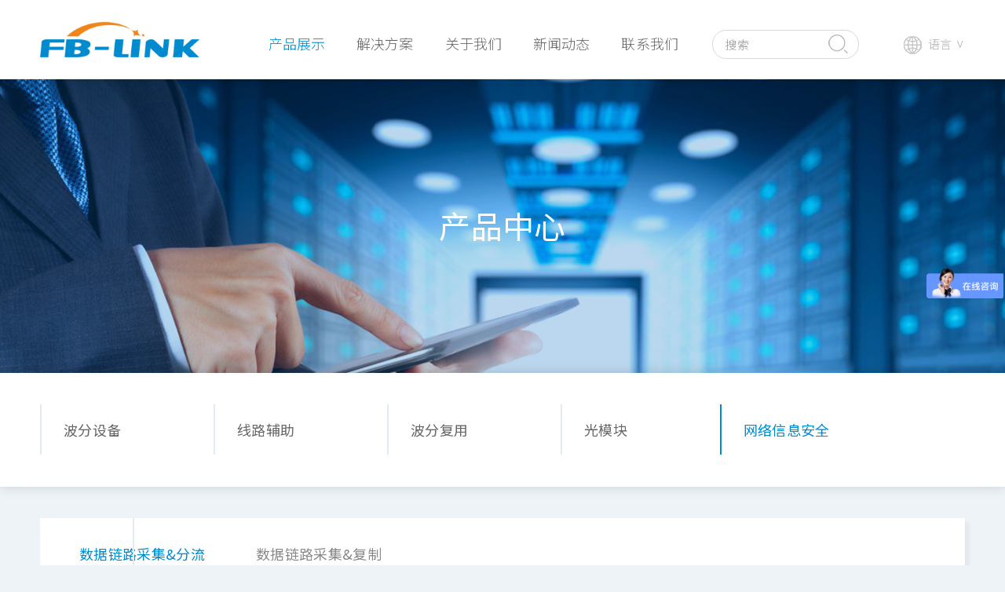

--- FILE ---
content_type: text/html; charset=UTF-8
request_url: https://www.fb-link8.com/cn/products/556_608_1.html
body_size: 3359
content:
<!DOCTYPE html>
<html>
<head>
    <meta http-equiv="Content-Type" content="text/html; charset=utf-8" />
    <meta name="viewport" content="width=device-width, initial-scale=1.0">
    <title>汇聚分流设备</title><meta name="keywords" content="流量汇聚、流量过滤、超高流量分流、流量转发、移动网信令解析、复制输出、负载均衡、网络内容监控、网络安全、IDC内容审计检测、电信增值业务设置，汇聚分流设备，分光放大、网络信息监控、网络业务分析器、信令分析仪、中恒智创汇聚分流"><meta name="description" content="汇聚分流设备的功能主要有流量汇聚、流量过滤、超高流量分流、流量转发、移动网信令解析、复制输出、负载均衡等,可以工作在移动网、城域网、IDC等网络中。汇聚分流设备在移动网络内容监控、网络安全、IDC内容审计检测、电信增值业务设置等方面具有不可或缺的作用。">  
    <link rel="shortcut icon" type="image/png" href="../images/favicon.png" />
    <meta content="yes" name="apple-mobile-web-app-capable">
    <meta content="black" name="apple-mobile-web-app-status-bar-style">
    <meta content="telephone=no" name="format-detection">
    <link rel="stylesheet" href="../css/animate.css">
    <link rel="stylesheet" href="../css/icon.css">
    <link href="../css/phone.css" rel="stylesheet" type="text/css" />
    <link href="../css/main.css" rel="stylesheet" type="text/css" />
    <link href="../css/media.css" rel="stylesheet" type="text/css" />    
    <script src="../js/jquery-1.9.1.min.js" type="text/javascript"></script>
    <script type="text/javascript" src="../js/commontop.js"></script>
    </head>
<body class="wow fadeIn bg">
	<div class="fixtop"><div class="toper"><div class="wrap"><a href="/" class="logo"></a><ul class="navpc"><li class="check"><a href="/cn/product/" class="a">产品展示</a><dl><dd><a href="/cn/product/428.html">OTN波分传输系统<i>></i></a><div class="sub2"><p><a href="/cn/products/428_584_1.html">DCI设备</a><p><p><a href="/cn/products/428_581_1.html">传输设备机框</a><p><p><a href="/cn/products/428_582_1.html">DCI 业务板卡</a><p></div></dd><dd><a href="/cn/product/572.html">线路辅助设备<i>></i></a><div class="sub2"><p><a href="/cn/products/572_611_1.html">光线路保护</a><p><p><a href="/cn/products/572_625_1.html">光纤放大器</a><p><p><a href="/cn/products/572_626_1.html">色散补偿</a><p></div></dd><dd><a href="/cn/product/429.html">波分复用器<i>></i></a><div class="sub2"><p><a href="/cn/products/429_606_1.html">DWDM</a><p><p><a href="/cn/products/429_629_1.html">CWDM</a><p><p><a href="/cn/products/429_630_1.html">FWDM</a><p></div></dd><dd><a href="/cn/product/557.html">光纤模块<i>></i></a><div class="sub2"><p><a href="/cn/products/557_574_1.html">10G SFP+</a><p><p><a href="/cn/products/557_575_1.html">25G SFP28</a><p><p><a href="/cn/products/557_627_1.html">40G QSFP+</a><p><p><a href="/cn/products/557_577_1.html">100G QSFP28</a><p><p><a href="/cn/products/557_628_1.html">200G QSFP56</a><p><p><a href="/cn/products/557_647_1.html">400G QSFP-DD/OSFP</a><p><p><a href="/cn/products/557_648_1.html">800G QSFP-DD/OSFP</a><p><p><a href="/cn/products/557_579_1.html">AOC/DAC</a><p></div></dd><dd><a href="/cn/product/556.html">网络信息安全<i>></i></a><div class="sub2"><p><a href="/cn/products/556_608_1.html">数据链路采集&分流</a><p><p><a href="/cn/products/556_609_1.html">数据链路采集&复制</a><p></div></dd><dd><a href="/cn/product/644.html">矩阵光开关<i>></i></a><div class="sub2"><p><a href="/cn/products/644_645_1.html">MEMS 矩阵光开关</a><p><p><a href="/cn/products/644_646_1.html">机械 矩阵光开关</a><p></div></dd></dl></li><li class=""><a href="/cn/solutions/" class="a">解决方案</a><div class="list"><dl><dd><a href="/cn/solutions/616_1.html">运营商</a></dd><dd><a href="/cn/solutions/622_1.html">广电网络</a></dd><dd><a href="/cn/solutions/623_1.html">政企专网</a></dd><dd><a href="/cn/solutions/624_1.html">数据中心</a></dd><dd><a href="/cn/solutions/643_1.html">网络安全</a></dd></dl></div></li><li class=""><a href="/cn/company/" class="a">关于我们</a><div class="list"><dl><dd><a href="/cn/company/#au">公司简介</a></dd><dd><a href="/cn/company/#ct">企业文化</a></dd><dd><a href="/cn/company/#wu">核心优势</a></dd><dd><a href="/cn/company/#mk">营销市场</a></dd><dd><a href="/cn/company/#cm">合作客户</a></dd></dl></div></li><li class=""><a href="/cn/news/" class="a">新闻动态</a><div class="list"><dl><dd><a href="/cn/news/424_1.html">公司新闻</a></dd><dd><a href="/cn/news/639_1.html">行业新闻</a></dd><dd><a href="/cn/news/640_1.html">知识库</a></dd></dl></div></li><li class=""><a href="/cn/contact/" class="a">联系我们</a><div class="list"><dl><dd><a href="/cn/contact/#cd">联系我们</a></dd><dd><a href="/cn/contact/#lm">在线留言</a></dd></dl></div></li></ul><div class="search"><form name="forms" method="post" action="/cn/search/"><input type="text" name="k" id="k" placeholder="搜索"><input type="submit" name="btn" id="btn" value=""></form></div><div class="encn"><img src="/cn/images/4.png"/>语言<i>></i><div class="list"><p><a href="/"><img src="/cn/images/5.png"/>中文</a></p><p><a href="/en/"><img src="/cn/images/6.png"/>English</a></p></div></div></div></div><div class="phonemenu"><div class="iphone__screen"><a href="#" class="nav__trigger"><span class="nav__icon"></span></a><nav class="nav"><ul id="accordionmenu" class="accordionmenu"><li class="check"><div class="link">产品中心</div><div class="submenu"><p><a href="/cn/product/428.html">OTN波分传输系统</a></p><p><a href="/cn/product/572.html">线路辅助设备</a></p><p><a href="/cn/product/429.html">波分复用器</a></p><p><a href="/cn/product/557.html">光纤模块</a></p><p><a href="/cn/product/556.html">网络信息安全</a></p><p><a href="/cn/product/644.html">矩阵光开关</a></p></div></li><li class=""><div class="link">解决方案</div><div class="submenu"><p><a href="/cn/solutions/616_1.html">运营商</a></p><p><a href="/cn/solutions/622_1.html">广电网络</a></p><p><a href="/cn/solutions/623_1.html">政企专网</a></p><p><a href="/cn/solutions/624_1.html">数据中心</a></p><p><a href="/cn/solutions/643_1.html">网络安全</a></p></div></li><li class=""><div class="link">关于我们</div><div class="submenu"><p><a href="/cn/company/#au">公司简介</a></p><p><a href="/cn/company/#ct">企业文化</a></p><p><a href="/cn/company/#wu">核心优势</a></p><p><a href="/cn/company/#mk">营销市场</a></p><p><a href="/cn/company/#cm">合作客户</a></p></div></li><li class=""><div class="link">新闻资讯</div><div class="submenu"><p><a href="/cn/news/424_1.html">公司新闻</a></p><p><a href="/cn/news/639_1.html">行业新闻</a></p><p><a href="/cn/news/640_1.html">知识库</a></p></div></li><li class=""><div class="link">联系我们</div><div class="submenu"><p><a href="/cn/contact/#cd">联系我们</a></p><p><a href="/cn/contact/#lm">在线留言</a></p></div></li></ul></nav></div></div></div><div class="tblank"></div><div class="bannerin" style=" background-image:url(../uploadfile/1649240430.jpg)"><div class="table"><div class="td"><div class="wrap"><div class="t wow zoomIn">产品中心﻿</div></div></div></div></div><nav class="solutioncate"><div class="wrap"><ul class="solutioncate-nav"><li><a href="../product/428.html">波分设备</a></li><li><a href="../product/572.html">线路辅助</a></li><li><a href="../product/429.html">波分复用</a></li><li><a href="../product/557.html">光模块</a></li><li class="active"><a href="../product/556.html">网络信息安全</a></li><li><a href="../product/644.html">矩阵光开关</a></li></ul></div></nav><div class="product products"><div class="wrap"><dl class="wow fadeInUp"><dd class="check"><a href="../products/556_608_1.html">数据链路采集&分流</a></dd><dd><a href="../products/556_609_1.html">数据链路采集&复制</a></dd></dl><ul class="sub2"><li class="wow fadeInUp" data-wow-delay="0.02s"><div class="pic"><a href="../show/181.html"><p class="pcover" style=" background-image:url(../uploadfile/1654572441.png)"></p><img src="../images/640445.png" width="100%"></a></div><div class="title"><a href="../show/181.html">16口 100G 汇聚分流设备</a></div></li><li class="wow fadeInUp" data-wow-delay="0.04s"><div class="pic"><a href="../show/120.html"><p class="pcover" style=" background-image:url(../uploadfile/1638431657.png)"></p><img src="../images/640445.png" width="100%"></a></div><div class="title"><a href="../show/120.html">32口 100G 汇聚分流设备</a></div></li><li class="wow fadeInUp" data-wow-delay="0.06s"><div class="pic"><a href="../show/99.html"><p class="pcover" style=" background-image:url(../uploadfile/1636602046.png)"></p><img src="../images/640445.png" width="100%"></a></div><div class="title"><a href="../show/99.html">48口 10G 汇聚分流设备</a></div></li></ul><div class="page_wrap wow fadeInUp"><div class="pager"><span class="disabled"><font><</font></span><span class="current">1</span><span class="disabled"><font>></font></span></div></div></div></div><div class="wow fadeInUp"><div class="foot"><div class="wrap"><dl><dt><a href="/cn/products/">产品中心</a></dt><dd><a href="/cn/product/428.html">OTN波分传输系统</a></dd><dd><a href="/cn/product/572.html">线路辅助设备</a></dd><dd><a href="/cn/product/429.html">波分复用器</a></dd><dd><a href="/cn/product/557.html">光纤模块</a></dd><dd><a href="/cn/product/556.html">网络信息安全</a></dd><dd><a href="/cn/product/644.html">矩阵光开关</a></dd></dl><dl><dt><a href="/cn/solutions/">解决方案</a></dt><dd><a href="/cn/solutions/616_1.html">运营商</a></dd><dd><a href="/cn/solutions/622_1.html">广电网络</a></dd><dd><a href="/cn/solutions/623_1.html">政企专网</a></dd><dd><a href="/cn/solutions/624_1.html">数据中心</a></dd><dd><a href="/cn/solutions/643_1.html">网络安全</a></dd></dl><dl><dt><a href="/cn/company/">关于我们</a></dt><dd><a href="/cn/company/#au">公司简介</a></dd><dd><a href="/cn/company/#ct">企业文化</a></dd><dd><a href="/cn/company/#wu">核心优势</a></dd><dd><a href="/cn/company/#mk">营销市场</a></dd><dd><a href="/cn/company/#cm">合作客户</a></dd></dl><dl><dt><a href="/cn/news/">新闻动态</a></dt><dd><a href="/cn/news/424_1.html">公司新闻</a></dd><dd><a href="/cn/news/639_1.html">行业新闻</a></dd><dd><a href="/cn/news/640_1.html">知识库</a></dd></dl><dl class="last"><dt>深圳市中恒智创科技有限公司</dt><dd><i><img src="/cn/images/add.png" /></i><p>深圳市龙华区大浪街道横朗社区枭龙路4号源创园B栋6楼</p></dd><dd><i><img src="/cn/images/tel.png" /></i><p>+ 86 13924586562/13631442493</p></dd><dd><i><img src="/cn/images/email.png" /></i><p>jason@fb-link8.com</p></dd><dd><a href="http://www.linkedin.com" target="_blank"><img src="/cn/images/f1.png"/></a><a href="http://www.facebook.com" target="_blank"><img src="/cn/images/f2.png"/></a><a href="https://www.skype.com/" target="_blank"><img src="/cn/images/f3.png"/></a><a href="https://www.pinterest.com" target="_blank"><img src="/cn/images/f4.png"/></a></dd></dl><div class="clear"></div></div></div><div class="footer"><div class="wrap"><p>Copyright © 深圳市中恒智创科技有限公司&nbsp;All rights reserved.&nbsp;&nbsp;<a href="https://beian.miit.gov.cn/" target="_blank">粤ICP备2020105395号</a></p></div></div></div><script>
var _hmt = _hmt || [];
(function() {
  var hm = document.createElement("script");
  hm.src = "https://hm.baidu.com/hm.js?52ee34baeedd1f0c0bc36023ce24f412";
  var s = document.getElementsByTagName("script")[0]; 
  s.parentNode.insertBefore(hm, s);
})();
</script>    
	<script src="../js/wow.min.js"></script>
    <script src="../js/commonfoot.js"></script>
</body>
</html>

--- FILE ---
content_type: text/css
request_url: https://www.fb-link8.com/cn/css/icon.css
body_size: 27945
content:

@font-face {font-family: "iconfont";
  src: url('icon.eot?t=1543477465731'); /* IE9*/
  src: url('icon.eot?t=1543477465731#iefix') format('embedded-opentype'), /* IE6-IE8 */
  url('[data-uri]') format('woff'),
  url('icon.ttf?t=1543477465731') format('truetype'), /* chrome, firefox, opera, Safari, Android, iOS 4.2+*/
  url('icon.svg?t=1543477465731#icon') format('svg'); /* iOS 4.1- */
}

.iconfont {
  font-family:"iconfont" !important;
  font-size:16px;
  font-style:normal;
  -webkit-font-smoothing: antialiased;
  -moz-osx-font-smoothing: grayscale;
}

.icon-appreciate:before { content: "\e644"; }

.icon-close:before { content: "\e646"; }

.icon-favorfill:before { content: "\e64b"; }

.icon-favor:before { content: "\e64c"; }

.icon-location:before { content: "\e651"; }

.icon-phone:before { content: "\e652"; }

.icon-roundright:before { content: "\e65d"; }

.icon-search:before { content: "\e65c"; }

.icon-time:before { content: "\e65f"; }

.icon-unfold:before { content: "\e661"; }

.icon-camera:before { content: "\e665"; }

.icon-comment:before { content: "\e667"; }

.icon-likefill:before { content: "\e668"; }

.icon-like:before { content: "\e669"; }

.icon-back:before { content: "\e679"; }

.icon-settings:before { content: "\e68a"; }

.icon-right:before { content: "\e6a3"; }

.icon-refresh:before { content: "\e6a4"; }

.icon-qrcode:before { content: "\e6b0"; }

.icon-profile:before { content: "\e6b7"; }

.icon-message:before { content: "\e6bc"; }

.icon-addressbook:before { content: "\e6bd"; }

.icon-lock:before { content: "\e6c0"; }

.icon-weibo:before { content: "\e6c4"; }

.icon-activity:before { content: "\e6c5"; }

.icon-friendadd:before { content: "\e6ca"; }

.icon-friend:before { content: "\e6cc"; }

.icon-squarecheckfill:before { content: "\e6d4"; }

.icon-square:before { content: "\e6d5"; }

.icon-squarecheck:before { content: "\e6d8"; }

.icon-round:before { content: "\e6d7"; }

.icon-add:before { content: "\e6da"; }

.icon-fold:before { content: "\e6de"; }

.icon-share:before { content: "\e6f3"; }

.icon-service:before { content: "\e6ff";}

.icon-mobile:before { content: "\e704"; }

.icon-copy:before { content: "\e706"; }

.icon-upstage:before { content: "\e70f"; }

.icon-pullright:before { content: "\e720"; }

.icon-menu:before { content: "\e6ac"; }

.icon-album:before { content: "\e734"; }

.icon-attentionfill:before { content: "\e73c"; }

.icon-attention:before { content: "\e73d"; }

.icon-communityfill:before { content: "\e740"; }

.icon-community:before { content: "\e741"; }

.icon-playfill:before { content: "\e74f"; }

.icon-group:before { content: "\e753"; }

.icon-hotfill:before { content: "\e757"; }

.icon-post:before { content: "\e759"; }

.icon-radiobox:before { content: "\e75b"; }

.icon-add1:before { content: "\e767"; }

.icon-move:before { content: "\e768"; }

.icon-safe:before { content: "\e769"; }

.icon-activityfill:before { content: "\e775"; }

.icon-crown:before { content: "\e777"; }

.icon-my:before { content: "\e78b"; }

.icon-anli1:before { content: "\e6cb"; }

.icon-xinzeng-copy:before { content: "\e602"; }

.icon-xiazai41:before { content: "\e616"; }

.icon-yuyuerexian:before { content: "\e7de"; }

.icon-attentionforbidfill:before { content: "\e7b3"; }

.icon-biyan:before { content: "\e655"; }

.icon-quotation:before { content: "\e67b"; }

.icon-weixin-copy:before { content: "\e65b"; }

.icon-weibo1:before { content: "\e6b2"; }

.icon-mail:before { content: "\e7bd"; }

.icon-skin:before { content: "\e7cd"; }

.icon-dingdan:before { content: "\e60f"; }

.icon-jiahao:before { content: "\e61b"; }

.icon-wodeziliao:before { content: "\e68b"; }

.icon-share_light:before { content: "\e7e0"; }

.icon-appreciate_light:before { content: "\e7e1"; }

.icon-favor_light:before { content: "\e7e2"; }

.icon-appreciate_fill_light:before { content: "\e7e3"; }

.icon-friend_light:before { content: "\e7e4"; }

.icon-global:before { content: "\e7eb"; }

.icon-favor_fill_light:before { content: "\e7ec"; }

.icon-xiugaigerenziliao:before { content: "\e631"; }

.icon-dingbu:before { content: "\e7cf"; }

.icon-youxiang:before { content: "\e626"; }

.icon-group_fill:before { content: "\e7f4"; }

.icon-dianhua3:before { content: "\e647"; }

.icon-book_icon:before { content: "\e66c"; }

.icon-cuowu:before { content: "\e67c"; }

.icon-yanjing:before { content: "\e636"; }

.icon-yiwen:before { content: "\e9b9"; }

.icon-kefu:before { content: "\e60b"; }

.icon-youjiantou2:before { content: "\e629"; }

.icon-fujian1:before { content: "\e639"; }

.icon-yingxiao:before { content: "\e60a"; }

.icon-dianhua:before { content: "\e683"; }

.icon-dianhua2:before { content: "\e618"; }

.icon-shuju:before { content: "\e6e2"; }

.icon-boda:before { content: "\e687"; }

.icon-tuichu:before { content: "\e708"; }

.icon-jibenziliao1:before { content: "\e612"; }

.icon-tianjiatupian:before { content: "\e611"; }

.icon-wodekecheng:before { content: "\e605"; }

.icon-gengduo:before { content: "\e609"; }

.icon-hehuoren:before { content: "\e703"; }

.icon-round_friend_fill:before { content: "\e80a"; }

.icon-round_shop_fill:before { content: "\e813"; }

.icon-tubiaozhizuomoban-:before { content: "\e606"; }

.icon-bianji:before { content: "\e700"; }

.icon-dianhua1:before { content: "\e600"; }

.icon-gongzuotai:before { content: "\e64e"; }

.icon-fujian:before { content: "\e610"; }

.icon-chaxun:before { content: "\e62c"; }

.icon-banxing:before { content: "\e690"; }

.icon-gupiao:before { content: "\e691"; }

.icon-jiangbei:before { content: "\e692"; }

.icon-liuyan:before { content: "\e693"; }

.icon-fenxiang_dibu:before { content: "\e694"; }

.icon-shuaxin:before { content: "\e695"; }

.icon-zhishichanquan:before { content: "\e696"; }

.icon-shuaxin1:before { content: "\e697"; }

.icon-anli:before { content: "\e698"; }

.icon-gongsi:before { content: "\e619"; }

.icon-shanchu:before { content: "\e673"; }

.icon-hehuorenjinzhu:before { content: "\e6a5"; }

.icon-duigou:before { content: "\e6a6"; }

.icon-jiejuefangan:before { content: "\e6a7"; }

.icon-hanbaocaidan:before { content: "\e6a8"; }

.icon-guanyujihe:before { content: "\e6a9"; }

.icon-pinpaishangcheng:before { content: "\e6aa"; }

.icon-pinpaixueyuan:before { content: "\e6ab"; }

.icon-pinpaiyunguanjia:before { content: "\e6ad"; }

.icon-tansuo:before { content: "\e6ae"; }

.icon-shouye:before { content: "\e6af"; }

.icon-shouji:before { content: "\e6b1"; }

.icon-pinpaishequn:before { content: "\e6b3"; }

.icon-zuji:before { content: "\e6b4"; }

.icon-woyao:before { content: "\e6b5"; }

.icon-QQ:before { content: "\e6b6"; }

.icon-fasong:before { content: "\e6b8"; }

.icon-jiangshiruzhu:before { content: "\e65a"; }

.icon-shanchu1:before { content: "\e603"; }

.icon-phone_light:before { content: "\e601"; }

.icon-erweima:before { content: "\e61a"; }

.icon-kefu1:before { content: "\e61e"; }

.icon-wodeyanjiu:before { content: "\e61f"; }

.icon-wodeguanzhu:before { content: "\e620"; }

.icon-wodeshoucang:before { content: "\e621"; }

.icon-wodezuji:before { content: "\e622"; }

.icon-hehuorenhoutai:before { content: "\e623"; }

.icon-jiyin:before { content: "\e63a"; }

.icon-hexinsuanfa:before { content: "\e63b"; }

.icon-yijianliaojiejihe:before { content: "\e63c"; }

.icon-pinpaichuangjian1:before { content: "\e660"; }

.icon-jihe1:before { content: "\e662"; }

.icon-wode1:before { content: "\e663"; }

--- FILE ---
content_type: text/css
request_url: https://www.fb-link8.com/cn/css/phone.css
body_size: 752
content:
@charset "utf-8";
.phonemenu .nav{transition-duration:.5s;-ms-transition-duration:.5s;-moz-transition-duration:.5s; -webkit-transition-duration:.5s;}

.nav__trigger {display: block;position:fixed;width: 25px;height: 15px;right:4%;margin-right:0;top:20px;z-index: 99997;}
.nav--active .nav__trigger {opacity:1;}
.nav__icon {display: inline-block;position: relative;width: 25px;height: 2px;background-color:#008bcf;-webkit-transition-property: background-color, -webkit-transform;transition-property: background-color, -webkit-transform;transition-property: background-color, transform;transition-property: background-color, transform, -webkit-transform;-webkit-transition-duration: 300ms;transition-duration: 300ms;top:-14px;}
.nav__icon:before,
.nav__icon:after {content: '';display: block;width: 25px;height: 2px;position: absolute;background:#008bcf;-webkit-transition-property: margin, -webkit-transform;transition-property: margin, -webkit-transform;transition-property: margin, transform;
transition-property: margin, transform, -webkit-transform;-webkit-transition-duration: 300ms;transition-duration: 300ms;}
.nav__icon:before {margin-top:-8px;}
.nav__icon:after {margin-top:8px;}

.phonemenu .nav { position:fixed; z-index:99996;right:-60%;top:0;width: 60%;height: 100%; background:rgba(255,255,255,1);opacity:0;border-left:1px solid #eaeaea}
.phonemenu .nav--active .nav {right:0;opacity:1;}
.phonemenu .nav ul {margin:20px 0 0 0;}
.phonemenu .nav li {margin:10px 0;text-align:left;line-height:40px;}
.phonemenu .nav li a {color:#666;font-size:18px;padding:0 0 0 15%;font-weight:500}
.phonemenu .nav li.check a {color:#008bcf}

.accordionmenu {padding:30px 0 0 0; }
.accordionmenu li { position:relative;}
.accordionmenu li .link {cursor: pointer;display: block;position: relative;-webkit-transition: all 0.4s ease;-o-transition: all 0.4s ease;transition: all 0.4s ease;height:40px; line-height:38px;color:#666;font-size:18px;padding:0 0 0 15%;font-weight:300}
.accordionmenu li.check .link {color:#008bcf}
.accordionmenu li .link a {color:#666;font-size:20px;letter-spacing:1px;}
.accordionmenu li.open .link { background:#008bcf;color:#fff}
.accordionmenu .submenu {display:none;padding:8px 0 1px 0}
.accordionmenu .submenu p { display:block; vertical-align:top;margin:10px 0;padding:0 0 0 20px}
.accordionmenu .submenu p a,.accordionmenu li.check .submenu p a { display:block;color:#666;font-size:16px; letter-spacing:0; height:auto; line-height:24px;font-weight:300}


.phonemenu .nav--active .nav__icon {background: rgba(0, 0, 0, 0);}
.phonemenu .nav--active .nav__icon:before { margin-top: 0;-webkit-transform: rotate(45deg);transform: rotate(45deg);background: #008bcf}
.phonemenu .nav--active .nav__icon:after {margin-top: 0;-webkit-transform: rotate(-45deg);transform: rotate(-45deg);background: #008bcf;}

--- FILE ---
content_type: text/css
request_url: https://www.fb-link8.com/cn/css/main.css
body_size: 7294
content:
@charset "utf-8";
@import url('https://fonts.googleapis.com/css?family=Noto+Sans+SC:100,300,400,500&display=swap');
* {margin:0;padding:0;transition-property: all;-ms-transition-property: all;-moz-transition-property: all; outline:none;-webkit-transition-property: all;-o-transition-property: all; }
a,.fixtop,.tblank,.fixtop .toper .logo,.fixtop .toper ul.navpc li a.a,.fixtop .toper .search,.fixtop .toper .encn,.fixtop .toper .search,.fixtop .toper .encn i,.index-product .swiper-container .swiper-slide .cons .p p,.indabout .mright img,.indnews li .pic p,.navbar-nav li a:before,.navbar,.navbar-nav li a:before,.factory li p,.solutions li .pic p,.solutioncate-nav li a:before,.solutioncate,.solutioncate-nav li a:before,.sshow2 .prevnext a i,.sshow3 .slide .pic p,.product li .pic p
{transition-duration:.5s;-ms-transition-duration:.5s;-moz-transition-duration:.5s; -webkit-transition-duration:.5s;}
.index-product .swiper-container .swiper-slide .cons .p:hover p,.indabout .mright img:hover,.indnews li:hover .pic p,.factory li:hover p,.solutions li:hover .pic p,.sshow3 .slide:Hover .pic p,.product li:hover .pic p
{transform:scale(1.15);-webkit-transform:scale(1.15);-moz-transform:scale(1.15);-o-transform:scale(1.15);-ms-transform:scale(1.15)}
.abc
{transform:rotate(360deg);-ms-transform:rotate(360deg); -moz-transform:rotate(360deg); -webkit-transform:rotate(360deg); -o-transform:rotate(360deg); }
.abc
{transform:rotate(0deg);-ms-transform:rotate(0deg); -moz-transform:rotate(0deg); -webkit-transform:rotate(0deg); -o-transform:rotate(0deg); }
.contact li,.message .list .row textarea,.product li,.show2 .cons1 td,.show2 .cons2 td
{-webkit-box-sizing: border-box;-moz-box-sizing: border-box;box-sizing: border-box;}
.culture li:hover .up .p img,.whyus li:hover .pic img,.customers li:hover img,.contact li:hover .p img
{transform: rotateY(360deg);-ms-transform: rotateY(360deg);-moz-transform: rotateY(360deg);-webkit-transform: rotateY(360deg);-o-transform: rotateY(360deg);transition-duration:1.0s;-ms-transition-duration:1.0s;-moz-transition-duration:1.0s; -webkit-transition-duration:1.0s;}
html{-webkit-text-size-adjust:none;height:100%;}
body {margin:0 auto;overflow-x:hidden;background:#fff;line-height:2;}
a,input,button,select,textarea {text-decoration: none;outline:none;}
html,body,input,button,select,textarea {font-family:'Noto Sans SC','Source Han Sans CN Light','PingFang SC','Hiragino Sans GB','Microsoft YaHei','微软雅黑',arial,'宋体';}
html,body,a,input,button,select,textarea,h1,h2,h3,h4,h5 {font-size:16px;color:#666;font-weight:300; letter-spacing:0.3px}strong,b {font-weight:600;}
a:hover,.fixtop .toper .encn .list p a:hover,.footer a:hover,.sshow2 .prevnext a:hover,.sshow3 .slide:Hover .title a,.product dd a:hover,.product dd.check a{color:#008bcf}
.table { display:table; height:100%;width:100%;}table {border-collapse: separate;border-spacing: 0 0}
.table .td { display:table-cell; vertical-align:middle;}
img {border:0px;max-width:100%; height:auto; vertical-align:middle}
input,button,select,textarea{ outline:none;border:0;}
textarea{resize:none;}i{ font-style:normal;}
input[type="button"], input[type="submit"], input[type="reset"],input[type="text"] {-webkit-appearance: none;padding:0;margin:0;font-weight:normal;}
ul,li,dl,dt,dd { list-style:none;}
hr {border:0; background:#92989d;height:1px;margin:0px 0}
.clear,.clearfix { clear:both;}
.relative { position:relative}
.reover { position:relative; overflow:hidden}
.cover { background-position:center; background-repeat:no-repeat; background-size:cover;}
.pcover { background-position:center; background-repeat:no-repeat; background-size:cover; position:absolute; z-index:1;width:100%; height:100%;top:0;left:0;}
.gray {-webkit-filter: grayscale(100%);-moz-filter: grayscale(100%);-ms-filter: grayscale(100%);-o-filter: grayscale(100%);filter: grayscale(100%);filter: gray;}
.gray:Hover {-webkit-filter: grayscale(0);-moz-filter: grayscale(0);-ms-filter: grayscale(0);-o-filter: grayscale(0);filter: grayscale(0);filter:;}
.gray2 {-webkit-filter: grayscale(0);-moz-filter: grayscale(0);-ms-filter: grayscale(0);-o-filter: grayscale(0);filter: grayscale(0);filter:;}
.gray2:hover {-webkit-filter: grayscale(100%);-moz-filter: grayscale(100%);-ms-filter: grayscale(100%);-o-filter: grayscale(100%);filter: grayscale(100%);filter: gray;}

.pageclass {height:0px;overflow:hidden;}
.page_wrap {width:100%;padding:100px 0;text-align:center}
.pager {padding:0 0 0px 0; width:100%;} 
.pager a { margin: 2px 2px;text-align:center; display:inline-block; text-decoration: none;border:1px solid #008bcf;}   
.pager span.current { margin: 0 2px; display:inline-block; text-align:center; }   
.pager span.disabled { margin: 0 2px; display:inline-block;text-align:center;border:1px solid #008bcf;}   
.pager select {margin: 0px 2px -2px 2px;}
.pager input {margin: 0px 2px -2px 2px; padding:2px; text-align:center;} 
.pager a,.pager span.disabled {}  
.pager a:hover,.pager span.current { background:#008bcf;border:1px solid #008bcf;  background-size:cover; } 
.pager a:hover,.pager span.current{ color:#fff;border:1px solid #008bcf;} 
.pager a,.pager span.disabled {color:#008bcf;border:1px solid #008bcf;background:#ffffff} 
.pager a,.pager span.current,.pager span.disabled{width:35px; text-align:center;height:35px; line-height:35px;border-radius:3px}
.pager,.pager select,.pager input,.pager a,.pager span.disabled {font-size:18px;font-weight:300} 

::-webkit-scrollbar {width: 10px;height:1px; }/******direction: rtl; unicode-bidi: bidi-override;出现在左边*********/
::-webkit-scrollbar-thumb {border-radius:0px;-webkit-box-shadow: inset 0 0 5px rgba(0,0,0,0.2);background: #ccc;}
::-webkit-scrollbar-track { -webkit-box-shadow: inset 0 0 5px rgba(0,0,0,0.2);border-radius:0px;background: #EDEDED;}

::-webkit-input-placeholder {color: #999999;}
:-moz-placeholder {color: #999999; } 
::-moz-placeholder { color: #999999; } 
:-ms-input-placeholder {color: #999999; }

::selection {background:#008bcf;color:#ffffff;}
::-moz-selection {background:#008bcf;color:#ffffff;}
::-webkit-selection {background:#008bcf;color:#ffffff; }

.di {float:left;}
.dipage {float:left;}
.picleft {margin-right:30px;margin-bottom:20px;}
.picright {margin-left:30px;margin-bottom:20px;}

.wrap {margin:0 auto;max-width:1440px;position:relative;}
.phonemenu { display:none;}

.fixtop {position:fixed;top:0;left:0; height:100px;width:100%;z-index:9998; background:#fff;box-shadow:0 0 10px rgba(0,0,0,0.15);border-bottom:1px solid #eaeaea}
.fixtop .toper .logo { display:block; position:absolute;left:0px;top:28px;background:url(../images/logo.png) no-repeat center; background-size:100%;width:203px; height:45px; z-index:99}
.fixtop .toper ul.navpc {top:0;left:330px;position:relative}
.fixtop .toper ul.navpc li {display:inline-block;position:relative;margin:0 0 0 60px}
.fixtop .toper ul.navpc li a.a {display:block;position:relative;font-size:18px; height:100px; line-height:110px;letter-spacing:0.1px}
.fixtop .toper ul.navpc li.check a.a,.fixtop .toper ul.navpc li a:hover,.fixtop .toper ul.navpc li:hover>a,.fixtop .toper ul.navpc dd:hover>a{color:#008bcf}
.fixtop .toper ul.navpc li dl { position:absolute; z-index:9999;left:-25px;top:100px;width:250px; background:rgba(255,255,255,1); display:none;border-top:1px solid #eaeaea}
.fixtop .toper ul.navpc li dl dd {position:relative;padding:0 25px}
.fixtop .toper ul.navpc li dl dd a,.fixtop .toper ul.navpc li.check dl dd a {border:0;border-bottom:1px solid #eaeaea;height:auto; line-height:26px;padding:8px 20px 8px 0;background:none;font-size:16px; display:block;font-weight:300}
.fixtop .toper ul.navpc li dl dd a:hover{color:#0084cc; background:none;}
.fixtop .toper ul.navpc li dl dd i { display:block; position:absolute;right:25px;top:7px}
.fixtop .toper ul.navpc li dl .sub2 { display:none; position:absolute;left:250px;top:0;width:270px;background:rgba(255,255,255,1);border-left:1px solid #eaeaea}
.fixtop .toper ul.navpc li dl .sub2 p {padding:0 25px}
.fixtop .toper ul.navpc li dl .sub2 p a {font-size:16px; line-height:26px; display:block;padding:8px 0;font-weight:300}
.fixtop .toper .search { position:absolute;right:135px;top:38px;width:220px;padding:0 0 0 15px;border:1px solid #d7d8d8; height:35px; line-height:35px;border-radius:25px;}
.fixtop .toper .search #k { height:35px; line-height:35px; vertical-align:top;width:167px;margin:0 10px 0 0;font-size:15px; letter-spacing:1px;font-weight:300}
.fixtop .toper .search #btn { background:url(../images/3.png) no-repeat center;width:35px; height:35px; cursor:pointer}
.fixtop .toper .encn { position:absolute;right:0;top:44px;color:#b0b0b0;font-size:15px; line-height:23px; height:57px; cursor:pointer;}
.fixtop .toper .encn img {margin:0 8px 0 0}
.fixtop .toper .encn i {font-weight:300;font-size:18px; line-height:18px; display:inline-block; vertical-align:top;margin:3px 0 0 6px;transform:rotate(90deg);-ms-transform:rotate(90deg); -moz-transform:rotate(90deg); -webkit-transform:rotate(90deg); -o-transform:rotate(90deg);}
.fixtop .toper .encn .list {border-top:1px solid #eaeaea;width:110px; position:absolute;left:0;top:56px; background:#fff;padding:20px 13px 18px 13px;line-height:24px; display:none;}
.fixtop .toper .encn .list p:nth-child(1) {margin:0 0 8px 0}
.fixtop .toper .encn .list p a {font-size:15px;color:#b0b0b0}
.tblank { height:100px;}

.fixtop.active {top:-20px}
.fixtop.active .toper .logo {top:38px}
.fixtop.active .toper ul.navpc li a.a {line-height:135px;}
.fixtop.active .toper .search {top:48px;}
.fixtop.active .toper .encn {line-height:47px}
.fixtop.active .toper .encn i {margin-top:15px}
.tblank.active { height:80px}

.bxslider li a { display:block; background-position:center; background-repeat:no-repeat; background-size:cover; height:900px;color:#fff}
.bxslider li a .t {font-size:50px; line-height:60px;font-weight:500;padding:270px 0 15px 0}
.bxslider li a .c {font-size:18px; line-height:1.8}

.indsubject {padding:100px 0}
.indsubject .t { text-align:center;font-size:50px; line-height:60px;color:#008bcf;font-weight:400}
.indsubject .c {font-size:18px;color:#b4b4b4; line-height:1.8; text-align:center;margin:5px 0 0 0}

.index-product { position:relative}
.index-product .swiper-container{position: relative;overflow: hidden;font-size: 0;}
.index-product .swiper-container .swiper-slide{transform: scale(1);display: inline-block;background-color: #eef3f7;vertical-align: middle;box-sizing: border-box;top:100px; overflow:hidden}
.index-product .swiper-container .swiper-slide .cons { position:relative; z-index:10;padding:50px 9%}
.index-product .swiper-container .swiper-slide .cons .p { position:relative; overflow:hidden}
.index-product .swiper-container .swiper-slide .cons .t {margin:20px 0 8px 0}
.index-product .swiper-container .swiper-slide .cons .t a{font-size:24px; line-height:34px;color:#008bcf;font-weight:400}
.index-product .swiper-container .swiper-slide .cons .c {font-size:16px;color:#a1a1a1; line-height:26px;margin:0 0 20px 0}
.indmore a {font-size:18px; height:20px; line-height:20px;color:#008bcf;}
.indmore a i { background:url(../images/7.png) no-repeat center;width:20px; height:20px;  display:inline-block; vertical-align:top;margin:1px 0 0 7px; background-size:100%}
.index-product .swiper-container .swiper-slide .bg { position:absolute; z-index:1;left:-45px;top:-91px;font-size:450px; line-height:450px; letter-spacing:0;color:#f5f9fc;font-weight:400}
.index-product .swiper-container .swiper-slide.swiper-slide-active{ z-index: 10; transform: scale(1);background-color: #008bcf;padding:100px 0;top:0}
.index-product .swiper-container .swiper-slide.swiper-slide-active .t a {color:#fff}
.index-product .swiper-container .swiper-slide.swiper-slide-active .c {color:#fff}
.index-product .swiper-container .swiper-slide.swiper-slide-active .indmore a {color:#fff}
.index-product .swiper-container .swiper-slide.swiper-slide-active .indmore a i {background:url(../images/8.png) no-repeat center;background-size:100%}
.index-product .swiper-container .swiper-slide.swiper-slide-active .bg {color:#1a8ecf;}
.index-product .swiper-button-next{width: 34px;height: 56px;right: -60px;background-image: url(../images/left.png);transform:rotate(180deg);-ms-transform:rotate(180deg); -moz-transform:rotate(180deg); -webkit-transform:rotate(180deg); -o-transform:rotate(180deg);}
.index-product .swiper-button-prev{width: 34px;height: 56px;left: -60px;background-image: url(../images/left.png);}

.indvideo { background-position:center; background-repeat:no-repeat; background-size:cover; height:900px;margin:120px 0 0 0; text-align:center;}
.indvideo a {color:#fff; display:inline-block;margin:0 auto}
.indvideo .t {font-size:50px; line-height:60px;font-weight:400}
.indvideo .t2 {font-size:18px; line-height:28px;margin:5px 0 30px 0}
.indvideo .m { background:url(../images/video.png) no-repeat center;width:76px; height:76px; background-size:cover;margin:0 auto}

.floatvideo { position:fixed;top:0;left:0;width:100%; height:100%; background:rgba(0,0,0,0.8); z-index:999999; display:none;}
.floatvideo iframe {width:100%; height:100%}
.video_cons {width:100%; height:100%;background:none; text-align:center;color:#fff}
.video_cons i { position:absolute;right:0;top:0; background:url(../images/close.png) no-repeat center;width:40px; height:40px; background-size:cover;margin:-20px -20px 0 0; z-index:99999; cursor:pointer}

.indabout { background:#eef3f7;padding:100px 0}
.indabout .mleft {float:left;width:48%}
.indabout .mleft .t {color:#008bcf;font-size:48px; line-height:58px;font-weight:400;margin:-10px 0 25px 0}
.indabout .mleft .c {color:#999;font-weight:400;margin:0 0 40px 0;min-height:290px; }
.indabout .mright {float:right;width:44%; overflow:hidden}
.indnum { position:relative;}
.indnum li { display:inline-block; vertical-align:top;margin:0 0 0 50px}
.indnum li:nth-child(1) {margin-left:0}
.indnum li .num {display:inline-block; vertical-align:top;}
.indnum li .num h1,.indnum li .num i { color:#008bcf;display:inline-block; vertical-align:top;font-size:33px;font-weight:400; line-height:33px;}
.indnum li .num {margin:0 0 0 3px}
.indnum li .num h2 { display:inline-block; vertical-align:top;font-size:17px; line-height:17px;color:#aaa;margin:13px 0 0 5px}
.indnum li .content {font-size:14px;color:#333;font-weight:400;margin:5px 0 0 0}
.indnum .indmore { position:absolute;right:20px;top:8px}
.indnum .indmore a i {margin-top:6px}

.indsolution { text-align:center;padding:120px 0}

.indnews { background:#eef3f7;padding:0 0 100px 0}
.indnews ul {width:101%;margin:0 0 60px -0.5%}
.indnews li { display:inline-block; vertical-align:top;width:24%;margin:0 0.5%; background:#fff;box-shadow:0px 5px 5px rgba(0,0,0,0.1)}
.indnews li .pic { position:relative; overflow:hidden}
.indnews li .cons {padding:20px 35px 25px 35px;}
.indnews li .cons .t { height:30px; line-height:30px; overflow:hidden;}
.indnews li .cons .t a {color:#008bcf;font-size:20px;font-weight:400}
.indnews li .cons .c {font-size:14px; line-height:22px; height:44px; overflow:hidden;color:#a1a1a1;font-weight:400;margin:5px 0 5px 0} 
.indnews li .cons .a {font-size:15px; line-height:18px;color:#d7dde1;border-bottom:1px solid #d7dde1; display:inline-block}
.indnews .indmore { text-align:right;}
.indnews .indmore a i {margin-top:6px}

.bannerin { height:600px; background-position:center; background-repeat:no-repeat; background-size:cover;font-size:50px;  line-height:60px;color:#fff; text-align:center;font-weight:400}

.namemj { position:absolute;top:-80px; height:0;font-size:0}
.namemj2 { height:0; position:relative;top:-80px;}
.navbar { position:relative; z-index:9999;top:0;left:0;width:100%; background:#fff;box-shadow:0 0 15px rgba(0,0,0,0.15); height:145px;}
.navbar-nav li { display:inline-block; vertical-align:top;margin:0 0 0 10%}
.navbar-nav li:nth-child(1) {margin:0}
.navbar-nav li a { display:block;font-size:18px;color:#666; position:relative; height:145px; line-height:145px;font-weight:400;padding:0 0 0 30px;}
.navbar-nav li a:before {content:''; position:absolute;left:0;top:40px;width:2px; height:64px; z-index:1; background:#e3ebf2}
.navbar-nav li:hover a,.navbar-nav li.active a {color:#008bcf; height:145px; line-height:145px}
.navbar-nav li:hover a:before,.navbar-nav li.active a:before,.mainabout.active2 .navbar-nav li:first-child a:before {background:#008bcf}
.mainabout.active .navbar { position:fixed; height:80px}
.mainabout.active .aboutblank { height:80px;}
.firstend { position:absolute; height:0;top:-80px; overflow:hidden}
.mainabout.active .fixtop { display:none;}
.namemjmenu { position:absolute;top:0; height:0; overflow:hidden}
.mainabout.active2 .navbar-nav li:first-child a {color:#008bcf;}

.mainabout.active .navbar-nav li a:before { height:30px;top:25px}
.mainabout.active .navbar-nav li a {  height:80px; line-height:80px;}
.mainabout.active .navbar-nav li.active a {color:#008bcf;}

.about {margin:120px 0 100px 0}
.about .mleft {float:left;width:40%;}
.about .t {color:#008bcf;font-size:25px; line-height:35px;font-weight:400;margin:0 0 35px 0}
.about .mleft .c {font-size:36px;color:#666; line-height:1.6;font-weight:300}
.about .mright {float:right;width:46%}
.about .mright .c {color:#666;font-weight:400;}
.about .pics {margin:80px 0 0 0}

.aboutsubject {font-size:50px; line-height:60px;color:#008bcf;font-weight:400;padding:100px 0 80px 0}
.culture { background:#eef3f7;padding:0 0 120px 0}
.culture ul {width:101%;margin:0 0 0 -0.5%}
.culture li{ display:inline-block; vertical-align:top;width:24%;margin:0 0.5%}
.culture li .up { background:#fff; text-align:center;padding:30px 0}
.culture li .up .p img { height:100px}
.culture li .up .t {font-size:24px; line-height:34px;color:#000;font-weight:400;margin:10px 0 0 0}
.culture li .down { background:#008bcf; text-align:center;color:#fff;padding:35px 30px; line-height:2;font-weight:400;min-height:110px}

.market .cons {margin-top:-50px;padding:0 0 120px 0}

.whyus { background:#eef3f7;padding:0 0 120px 0;}
.whyus .cons {font-size:18px;color:#888;font-weight:400;margin:-50px 0 60px 0; line-height:1.8}
.whyus ul {width:103%;margin:-3% 0 0 -1.5%}
.whyus li { display:inline-block; vertical-align:top;width:47%;margin:3% 1.5% 0 1.5%; position:relative}
.whyus li .pic { position:absolute;top:0;left:0; height:100%;width:225px; background:#008bcf; text-align:center}
.whyus li .pic img {width:120px}
.whyus li .cons1 { background:#fff;margin:0 0 0 230px;padding:35px 25px;}
.whyus li .cons1 .t {font-size:23px; line-height:33px;color:#008bcf;font-weight:400;margin:-5px 0 15px 0}
.whyus li .cons1 .c {color:#888; line-height:1.6}

.customers ul { position:relative;}
.customers ul:before {content:''; position:absolute;left:0;width:100%;bottom:-27px;background:url(../images/9.png) repeat-x center bottom; height:27px}
.customers li { display:inline-block; vertical-align:middle;width:20%; height:225px; text-align:center; background:url(../images/9.png) repeat-x top;}
.customers li img {margin:0px auto 0 auto;}

.factory { background:#eef3f7;padding:0 0 120px 0;margin:120px 0 0 0}
.factory ul {width:102%;margin:-2% 0 0 -1%}
.factory li { display:inline-block; vertical-align:top;width:31.3333%;margin:2% 1% 0 1%; position:relative; overflow:hidden}

body.bg { background:#eef3f7}
.indmore2 a {font-size:18px; height:20px; line-height:20px;color:#008bcf;}
.indmore2 a i { background:url(../images/7.png) no-repeat center;width:20px; height:20px;  display:inline-block; vertical-align:top;margin:7px 0 0 7px; background-size:100%}

.solutions ul {margin-top:-30px}
.solutions li { background:#fff; position:relative;min-height:414px;margin:60px 0 0 0;box-shadow:0 0 15px rgba(0,0,0,0.08)}
.solutions li .pic { position:absolute;left:0;top:0;width:495px; height:414px; overflow:hidden}
.solutions li .cons {margin:0 0 0 495px;padding:58px 100px 0 100px}
.solutions li .cons .title { height:35px; line-height:35px; overflow:hidden}
.solutions li .cons .title a {color:#008bcf;font-size:25px;font-weight:400}
.solutions li .cons .content {margin:15px 0 30px 0;min-height:180px}
.solutions li .cons .content .in {font-size:18px;color:#999; height:60px; line-height:30px; overflow:hidden;}

.solutioncate { background:#fff;box-shadow:0 0 15px rgba(0,0,0,0.15); height:145px;}
.solutioncate-nav li { display:inline-block; vertical-align:top;margin:0 0 0 10%}
.solutioncate-nav li:nth-child(1) {margin:0}
.solutioncate-nav li a { display:block;font-size:18px;color:#666; position:relative; height:145px; line-height:145px;font-weight:400;padding:0 0 0 30px;}
.solutioncate-nav li a:before {content:''; position:absolute;left:0;top:40px;width:2px; height:64px; z-index:1; background:#e3ebf2}
.solutioncate-nav li:hover a,.solutioncate-nav li.active a {color:#008bcf; height:145px; line-height:145px}
.solutioncate-nav li:hover a:before,.solutioncate-nav li.active a:before,.mainabout.active2 .solutioncate-nav li:first-child a:before {background:#008bcf}

.sshow1 .title { text-align:center;font-size:40px; line-height:50px;color:#008bcf;padding:90px 0 70px 0;font-weight:400;}
.sshow2 { background:#fff;}
.sshow2 .cons {font-size:17px;font-weight:400;color:#888; line-height:1.8;}
.sshow2 .cons img {margin:5px 0}
.sshow2 .cons h1,.sshow2 .cons h2,.sshow2 .cons h3 {font-size:40px;font-weight:400; line-height:1.5}
.sshow2 .prevnext {border-top:2px solid #a4a6a7;margin:90px 0 0 0;padding:30px 0 0 0; position:relative}
.sshow2 .prevnext a {font-weight:400;font-size:17px;color:#666}
.sshow2 .prevnext a i { display:inline-block; vertical-align:top;}
.sshow2 .prevnext a.prev i {margin:2px 15px 0 0;background:url(../images/11.png) no-repeat center;width:28px; height:28px; background-size:100%;transform:rotate(180deg);-ms-transform:rotate(180deg); -moz-transform:rotate(180deg); -webkit-transform:rotate(180deg); -o-transform:rotate(180deg);}
.sshow2 .prevnext a.next { position:absolute;right:0;top:30px}
.sshow2 .prevnext a.next i {margin:2px 0 0 15px;background:url(../images/11.png) no-repeat center;width:28px; height:28px; background-size:100%}
.sshow2 .prevnext a:hover i { background:url(../images/12.png) no-repeat center}

.sshow3 { background:#eef3f7;padding:100px 0;margin:100px 0 0 0}
.sshow3 .subject { text-align:center;color:#666;font-size:40px; line-height:50px;font-weight:400;padding:0 0 80px 0}
.sshow3 .slide { background:#fff; text-align:center;padding:30px}
.sshow3 .slide .pic { position:relative; overflow:hidden}
.sshow3 .slide .title { height:25px; line-height:25px; overflow:hidden;margin:20px 0 10px 0}
.sshow3 .slide .title a {font-size:18px;color:#666;font-weight:400}

#slider2 .bx-wrapper .bx-prev {
  left:0;
  background:rgba(0,0,0,0.1) url('../images/left2.png') no-repeat center; 
  background-size:30%;   
  border-radius:50%;
}
#slider2 .bx-wrapper .bx-next {
  right:0;
  background:rgba(0,0,0,0.1) url('../images/left2.png') no-repeat center;  
  transform:rotate(180deg);-ms-transform:rotate(180deg); -moz-transform:rotate(180deg); -webkit-transform:rotate(180deg); -o-transform:rotate(180deg);
  border-radius:50%;
  background-size:30%;
}
#slider2 .bx-wrapper .bx-controls-direction a {
  margin-top:-30px;
  width:60px;
  height:60px;
  background-size:30%;
  opacity:1;
}
#slider2 .bx-wrapper .bx-controls-direction a:hover { background-color:#008bcf}


.news li .cons .indmore2 { text-align:right; position:relative;padding:0 30px 0 0}
.news li .cons .indmore2 p { position:absolute;left:0;top:8px;color:#d7dde1;font-size:16px; line-height:16px;padding:0 0 0 38px}
.news li .cons .indmore2 p:before {content:''; background:url(../images/13.png) no-repeat center;width:28px; height:28px; position:absolute;left:0;top:-6px}


.nshow1 .title { text-align:left;}
.nshow1 .title2 {font-size:15px;color:#d7dde1;margin:-50px 0 50px 0}
.nshow1 .title2 span { display:inline-block; vertical-align:top; position:relative; background:url(../images/13.png) no-repeat center left;padding:0 0 0 38px;margin:0 30px 0 0}
.nshow3 .slide {padding:0}
.nshow3 .slide .title { height:80px; line-height:75px;margin:0}

.contact { background:#eef3f7;padding:120px 0;}
.contact .subject,.message .subject{color:#008bcf;font-weight:400;font-size:40px; line-height:50px;margin:0 0 70px 0}
.contact ul {width:101%;margin:-1% 0 0 -0.5%}
.contact li { display:inline-block; vertical-align:top;width:24%;margin:1% 0.5% 0 0.5%; background:#fff; text-align:center;box-shadow:5px 5px 5px rgba(0,0,0,0.05);padding:50px 0 0 0; height:350px}
.contact li .t {color:#999;font-size:18px; line-height:18px;padding:20px 0 65px 0}
.contact li .t2 {font-size:25px; line-height:35px;color:#444;font-weight:400}
.contact li:nth-child(1) .t2 {font-size:18px; line-height:28px;color:#666;max-width:500px;margin:0 auto}
.contact li:nth-child(1),.contact li:nth-child(2) {width:49%}

.message { background:#fff;padding:100px 0}
.message .list {margin:-70px 0 0 0}
.message .list .row {float:left;width:45%;border-bottom:2px solid #d8d8d8;margin:60px 0 0 0}
.message .list .row.r {float:right;}
.message .list .row.b {width:100%}
.message .list .row input[type="text"] {color:#666;font-size:17px; line-height:100px; height:100px;font-weight:400;width:100%}
.message .list .row p {color:#666;font-size:17px;font-weight:400;margin:40px 0 30px 0}
.message .list .row textarea{color:#666;font-size:17px; line-height:30px; height:350px;font-weight:400;width:100%; overflow:auto;border:2px solid #d8d8d8;padding:15px 20px}
.message .list .row.t {border:0;}
.message .list .row.n { text-align:center;border:0}
.message .list .row.n input { cursor:pointer; background:#008bcf;color:#fff;border-radius:25px;width:160px; height:40px; line-height:36px;}

.message .list .row textarea::-webkit-input-placeholder {color: #dedede;}
.message .list .row textarea:-moz-placeholder {color: #dedede; } 
.message .list .row textarea::-moz-placeholder { color: #dedede; } 
.message .list .row textarea:-ms-input-placeholder {color: #dedede; }

.contact { background:#eef3f7;}
.map { background:#fff;}
.map .subject {color:#333;font-size:18px;font-weight:400;padding:0 0 40px 0}
.map iframe,#container {width:100%; height:530px;}

.product {padding:80px 0 120px 0}
.product ul {width:101.2%;margin:-1.2% 0 0 -0.6%;}
.product li { display:inline-block; vertical-align:top;width:32.1333%;margin:1.2% 0.6% 0 0.6%; background:#fff;padding:40px 40px 50px 50px;box-shadow:5px 5px 5px rgba(0,0,0,0.05)}
.product li .pic { position:relative; overflow:hidden}
.product li .title { height:35px; line-height:35px; overflow:hidden;margin:20px 0 0 0}
.product li .title a {color:#008bcf;font-size:25px;font-weight:400}
.product li .content {color:#a1a1a1;font-weight:400; height:50px; line-height:25px; overflow:hidden;margin:10px 0 20px 0}

.product dl { background:#fff;padding:25px 40px 25px 50px;margin:-40px 0 40px 0;box-shadow:5px 5px 5px rgba(0,0,0,0.05)}
.product dd { display:inline-block; vertical-align:top;margin:5px 6% 5px 0}
.product dd:last-child{margin-right:0}
.product dd a {font-size:18px;color:#888; line-height:28px;font-weight:400}
.product ul.sub2 li {width:23.8%;padding:30px 30px 40px 30px}
.product ul.sub2 li .title { height:56px; line-height:28px; overflow:hidden;margin:20px 0 0 0; position:relative}
.product ul.sub2 li .title a {color:#008bcf;font-size:18px;font-weight:400; display:inline-block; position:absolute;bottom:0;left:0}

.products {padding-bottom:0}

.showbg { background:#eef3f7}
.show1 {padding:10px 0 100px 0}
.show1 .mleft {float:left;width:626px}
.show1 .mright {float:right;width:50%}
.show1 .mright .t {font-size:30px; line-height:40px;color:#008bcf;font-weight:400;margin:0 0 30px 0}
.show1 .mright .c {font-size:18px;color:#666;}
.show1 .mright .c p {margin:20px 0 0 0; position:relative;padding:0 0 0 23px}
.show1 .mright .c p:before {content:''; position:absolute;left:0;top:12px; background:url(../images/18.png) no-repeat center;width:13px; height:13px}

.show2 { background:#fff;padding:10px 0 120px 0}
.show2 .subject { background:#f2f6f8;font-size:25px; line-height:38px; height:40px;font-weight:400;color:#444;padding:0 20px;margin:60px 0 25px 0}
.show2 .cons1,.show2 .cons2 {padding:0 0 0 20px;font-size:18px;color:#333}
.show2 .cons1 table {width:100%}
.show2 .cons1 td {border-bottom:1px solid #d1d1d1;padding-top:5px;padding-bottom:5px; vertical-align:top;}
.show2 .cons1 td:nth-child(1) {width:34%;padding-right:2%}
.show2 .cons1 td:nth-child(2) {width:34%;padding-right:2%}
.show2 .cons1 td:nth-child(3) {width:32%}

.show2 .cons2 table {width:100%}
.show2 .cons2 td { vertical-align:top;}
.show2 .cons2 td:nth-child(1) {width:55%;padding-right:10%}
.show2 .cons2 td:nth-child(2) {width:45%;}
.show2 .mleft {float:left;width:45%}
.show2 .mright {float:right;width:45%}
.show2 a {font-size:18px;color:#008bcf;font-weight:400; position:relative; display:inline-block;padding:0 0 0 70px;margin:20px 0 0 20px}
.show2 a i {border-bottom:1px solid #008bcf;}
.show2 .mleft a:before { background:url(../images/16.png) no-repeat center;width:50px; height:50px; content:'';  position:absolute;left:0;top:-2px;}
.show2 .mright a:before { background:url(../images/15.png) no-repeat center;width:50px; height:50px; content:'';  position:absolute;left:0;top:-2px;}
.indvideoblank { height:120px}




.foot { background:#0081cb;padding:90px 0;color:#fff;font-size:17px;}
.foot a {color:#fff;font-size:17px;}
.foot dl {float:left;margin:0 0 0 9%}
.foot dl:nth-child(1) {margin:0}
.foot dl.last {float:right;margin:0;max-width:390px;}
.foot dt {margin:0 0 30px 0}
.foot dt a,.foot dt {font-weight:400;font-size:20px;text-transform:uppercase;}
.foot dd {margin:10px 0; position:relative}
.foot dl.last dd i { position:absolute;top:0;left:0; display:block}
.foot dl.last dd p {margin:0 0 0 65px; line-height:1.6}
.foot dl.last dd:nth-child(3) {margin:25px 0 30px 0}
.foot dl.last dd:nth-child(2) i {top:8px;}
.foot dl.last dd:nth-child(3) i {top:-3px;}
.foot dl.last dd:nth-child(4) i {top:-3px;}
.foot dl.last dd:nth-child(3) p,.foot dl.last dd:nth-child(4) p {font-size:20px;font-weight:400}
.foot dl.last dd:nth-child(5) {margin:40px 0 0 0}
.foot dl.last dd:nth-child(5) a { display:inline-block; vertical-align:top;margin:0 0 0 30px}
.foot dl.last dd:nth-child(5) a:nth-child(1) {margin:0}
.footer {font-size:14px; line-height:1.6;color:#ababab;padding:10px 0}
.footer a {font-size:14px;color:#ababab;}


--- FILE ---
content_type: text/css
request_url: https://www.fb-link8.com/cn/css/media.css
body_size: 4332
content:
@charset "utf-8";
@media only screen and (max-width: 2048px){
.bxslider li a { height:720px;}
.bxslider li a .t {padding-top:180px}
.indvideo {height:720px;}
.bannerin { height:480px;}
}

@media only screen and (max-width: 1920px){
.bxslider li a { height:675px;}
.bxslider li a .t {padding-top:150px}
.indvideo {height:675px;}
.bannerin { height:450px;}
}

@media only screen and (max-width: 1600px){
.bxslider li a { height:560px;}
.bxslider li a .t {padding-top:120px}
.indvideo {height:565px;}
.foot dl {margin:0 0 0 7%}
.bannerin { height:375px;font-size:40px; line-height:50px}

.solutions li {min-height:334px;}
.solutions li .pic {width:400px; height:334px;}
.solutions li .cons {margin:0 0 0 400px;}
.solutions li .cons .content {min-height:110px}
.index-product {padding:0 60px}
.index-product .swiper-button-next{right:0}
.index-product .swiper-button-prev{left:0}
}

@media only screen and (max-width: 1440px){
.wrap {margin:0 4%}
.bxslider li a { height:520px;}
.bxslider li a .t {padding-top:100px}
.fixtop .toper ul.navpc li {margin:0 0 0 40px}
.fixtop .toper .search {width:170px;}
.fixtop .toper .search #k { width:117px;}
.fixtop .toper ul.navpc {left:0;float:right;margin:0 365px 0 0}
.indvideo {height:505px;}
.indabout .mleft .c {min-height:0}
.indnum li {margin:0 0 0 30px}
.indnews li .cons {padding:20px 25px 25px 25px;}
.foot dl {margin:0 0 0 6%}
.about .mleft {width:43%;}
.about .mright {width:49%}
.culture li .down { min-height:160px}

.show1 .mleft {width:45%}
.show1 .mright {width:50%}
}

@media only screen and (max-width: 1366px){
.contact li .t2 {font-size:20px; line-height:30px;}
.contact li:nth-child(1) .t2 {padding-left:30px;padding-right:30px}
}

@media only screen and (max-width: 1200px){
html,body,a,input,button,select,textarea,h1,h2,h3,h4,h5 {font-size:14px;letter-spacing:0.2px}
.bxslider li a {height:360px;}
.bxslider li a .t {font-size:20px; line-height:30px;padding:80px 0 8px 0}
.bxslider li a .c {font-size:14px;}
.bx-wrapper .bx-pager {bottom:15px;}
.bx-wrapper .bx-pager.bx-default-pager a {width:15px;height:15px;margin: 0 6px;}
.phonemenu { display:block;}

.fixtop,.fixtop.active {height:50px;top:0}
.fixtop .toper .logo,.fixtop.active .toper .logo {top:10px;width:135px; height:30px;}
.fixtop .toper ul.navpc { display:none;}
.fixtop .toper .search,.fixtop.active .toper .search { display:none}
.fixtop .toper .encn,.fixtop.active .toper .encn {right:40px;top:14px;font-size:14px; line-height:23px; height:37px; }
.fixtop .toper .encn img {margin:-3px 8px 0 0;width:15px}
.fixtop .toper .encn i,.fixtop.active .toper .encn i {font-weight:300;font-size:18px; line-height:18px; display:inline-block; vertical-align:top;margin:3px 0 0 6px}
.fixtop .toper .encn .list {width:90px;top:36px; padding:15px 13px 13px 13px;line-height:24px; }
.fixtop .toper .encn .list p:nth-child(1) {margin:0 0 8px 0}
.fixtop .toper .encn .list p a {font-size:14px;}
.fixtop .toper .encn .list p img {width:25px}
.tblank,.tblank.active { height:50px;}

.indsubject {padding:40px 0}
.indsubject .t {font-size:22px; line-height:27px;}
.indsubject .c {font-size:14px;margin:3px 0 0 0}
.index-product {padding:0 30px}
.index-product .swiper-container .swiper-slide{top:60px;}
.index-product .swiper-container .swiper-slide .cons {padding:30px 20px}
.index-product .swiper-container .swiper-slide .cons .t a{font-size:18px; line-height:25px;}
.index-product .swiper-container .swiper-slide .cons .c {font-size:14px;line-height:21px;margin:0 0 10px 0}
.indmore a {font-size:14px;}
.indmore a i {width:13px; height:13px; margin:4px 0 0 5px;}
.index-product .swiper-container .swiper-slide .bg {left:-30px;top:-61px;font-size:300px; line-height:300px; }
.index-product .swiper-container .swiper-slide.swiper-slide-active{padding:60px 0;}
.index-product .swiper-button-next{width: 15px;height: 25px;background-size:cover;}
.index-product .swiper-button-prev{width: 15px;height: 25px;background-size:cover;}
.indvideo {height:360px;margin:50px 0 0 0}

.indvideo .t {font-size:25px; line-height:35px;}
.indvideo .t2 {font-size:14px; line-height:24px;margin:0 0 20px 0}
.indvideo .m { width:40px; height:40px;}
.video_cons i {width:20px; height:20px;margin:-10px -10px 0 0;}

.indabout {padding:40px 0}
.indabout .mleft {width:50%}
.indabout .mleft .t {font-size:25px; line-height:35px;margin:-5px 0 15px 0}
.indabout .mleft .c {margin:0 0 30px 0;min-height:0}
.indnum li { margin:0 0 0 30px}
.indnum li .num h1,.indnum li .num i { font-size:20px;line-height:20px;}
.indnum li .num h2 {font-size:12px; line-height:12px;margin:7px 0 0 3px}
.indnum li .content {margin:-5px 0 0 0}
.indnum .indmore {right:10px;top:0px}
.indnum .indmore a i,.indnews .indmore a i {margin-top:8px}
.indsolution {padding:40px 0}


.indnews {padding:0 0 40px 0}
.indnews ul {margin:0 0 20px -0.5%}
.indnews li .cons {padding:15px 15px 18px 15px;}
.indnews li .cons .t { height:25px; line-height:25px;}
.indnews li .cons .t a {font-size:16px;}
.indnews li .cons .c {font-size:12px; line-height:20px; height:40px;} 
.indnews li .cons .a {font-size:12px; line-height:15px;}

.foot {padding:35px 0;font-size:14px;}
.foot a {font-size:14px;}
.foot dl {margin:0 0 0 5%}
.foot dl.last {max-width:290px;}
.foot dt {margin:0 0 10px 0}
.foot dt a,.foot dt {font-size:16px;}
.foot dd {margin:0}

.foot dl.last dt {margin:0 0 15px 0}
.foot dl.last dd i img {width:20px}
.foot dl.last dd p {margin:0 0 0 35px; line-height:1.8}
.foot dl.last dd:nth-child(3) {margin:15px 0 15px 0}
.foot dl.last dd:nth-child(2) i {top:1px;}
.foot dl.last dd:nth-child(3) i {top:-1px;}
.foot dl.last dd:nth-child(4) i {top:-1px;}
.foot dl.last dd:nth-child(3) p,.foot dl.last dd:nth-child(4) p {font-size:16px;}
.foot dl.last dd:nth-child(5) {margin:15px 0 0 0}
.foot dl.last dd:nth-child(5) a {margin:0 0 0 15px}
.foot dl.last dd:nth-child(5) a img {width:20px}
.bannerin { height:300px;font-size:30px; line-height:40px}
.navbar { z-index:999;}

.namemj {top:-50px;}
.namemj2 {top:-50px;}
.navbar {height:50px;}
.navbar-nav li {margin:0 0 0 5%}
.navbar-nav li a {font-size:14px;height:50px; line-height:50px;padding:0 0 0 15px;}
.navbar-nav li a:before {top:18px;width:2px; height:16px;}
.navbar-nav li:hover a,.navbar-nav li.active a {height:50px; line-height:50px}
.mainabout.active .navbar {height:50px}
.mainabout.active .aboutblank { height:50px;}
.firstend {top:-50px;}
.mainabout.active .navbar-nav li a:before { height:16px;top:18px}
.mainabout.active .navbar-nav li a {  height:50px; line-height:50px;}
.about {margin:50px 0 40px 0}
.about .t {font-size:20px; line-height:30px;margin:0 0 20px 0}
.about .mleft .c {font-size:22px;line-height:1.4;}
.about .pics {margin:40px 0 0 0}
.bx-wrapper .bx-controls-direction a {margin-top:-15px;width:18px;height:30px;}
::-webkit-scrollbar {width:2px;height:1px; }

.solutioncate {height:50px;}
.solutioncate-nav li {margin:0 0 0 5%}
.solutioncate-nav li a {font-size:14px;height:50px; line-height:50px;padding:0 0 0 15px;}
.solutioncate-nav li a:before {top:18px;width:2px; height:16px;}
.solutioncate-nav li:hover a,.solutioncate-nav li.active a {height:50px; line-height:50px}

.aboutsubject {font-size:20px; line-height:30px;padding:40px 0 40px 0}
.culture {padding:0 0 40px 0}
.culture li .up {padding:20px 0}
.culture li .up .p img { height:60px}
.culture li .up .t {font-size:18px; line-height:28px;margin:5px 0 0 0}
.culture li .down {padding:20px 15px;min-height:150px}
.market .cons {margin-top:-25px;padding:0 0 40px 0}
.whyus {padding:0 0 40px 0;}
.whyus .cons {font-size:14px;margin:-25px 0 30px 0;}
.whyus li .pic {width:150px;}
.whyus li .pic img {width:60px}
.whyus li .cons1 {margin:0 0 0 155px;padding:20px 15px;}
.whyus li .cons1 .t {font-size:18px; line-height:28px;margin:-5px 0 5px 0}
.customers ul:before {bottom:-20px;background:url(../images/10.png) repeat-x center bottom; height:20px}
.customers li {height:150px; background:url(../images/10.png) repeat-x top;}
.factory {padding:0 0 40px 0;margin:40px 0 0 0}

.indmore2 a {font-size:14px;}
.indmore2 a i {width:13px; height:13px; margin:8px 0 0 5px;}
.page_wrap {padding:40px 0;}
.pager a,.pager span.current,.pager span.disabled{width:25px;height:25px; line-height:24px;}
.pager,.pager select,.pager input,.pager a,.pager span.disabled {font-size:14px;} 
.solutions li {min-height:250px;margin:30px 0 0 0}
.solutions li .pic { width:300px; height:250px;}
.solutions li .cons {margin:0 0 0 300px;padding:30px 20px 0 30px}
.solutions li .cons .title { height:25px; line-height:25px; }
.solutions li .cons .title a {font-size:16px;}
.solutions li .cons .content {margin:15px 0 30px 0;min-height:90px}
.solutions li .cons .content .in {font-size:14px;height:50px; line-height:25px;}

.sshow1 .title {font-size:20px; line-height:30px;padding:50px 0 30px 0;}
.sshow2 .cons {font-size:14px;}
.sshow2 .cons h1,.sshow2 .cons h2,.sshow2 .cons h3 {font-size:20px;line-height:1.6}
.sshow2 .prevnext {border-top-width:1px;margin:40px 0 0 0;padding:20px 0 0 0; }
.sshow2 .prevnext a {font-size:14px;}
.sshow2 .prevnext a.prev i {margin:4px 10px 0 0;width:20px; height:20px;}
.sshow2 .prevnext a.next { top:20px}
.sshow2 .prevnext a.next i {margin:4px 0 0 10px;width:20px; height:20px;}
.sshow2 .prevnext a:hover i { background-size:100%}
.sshow3 {padding:40px 0;margin:40px 0 0 0}
.sshow3 .subject {font-size:20px; line-height:30px;padding:0 0 30px 0}
.sshow3 .slide {padding:20px}
.sshow3 .slide .title { height:20px; line-height:20px;}
.sshow3 .slide .title a {font-size:14px;}
#slider2 .bx-wrapper .bx-controls-direction a {margin-top:-15px;width:30px;height:30px;}

.news li .cons .indmore2 {padding:0 20px 0 0}
.news li .cons .indmore2 p {top:8px;font-size:14px; line-height:14px;padding:0 0 0 28px}
.news li .cons .indmore2 p:before {width:18px; height:18px; top:-2px; background-size:100%}

.nshow1 .title2 {font-size:14px;margin:-25px 0 25px 0}
.nshow1 .title2 span {padding:0 0 0 25px;margin:0 20px 0 0; background-size:15%}

.nshow3 .slide {padding:0}
.nshow3 .slide .title { height:50px; line-height:48px;margin:0}
.contact {padding:40px 0;}
.contact .subject,.message .subject {font-size:20px; line-height:30px;margin:0 0 30px 0}
.contact li {padding:30px 0 0 0; height:240px}
.contact li .p img {width:50px}
.contact li .t {font-size:16px; line-height:16px;padding:20px 0 40px 0}
.contact li .t2 {font-size:18px; line-height:28px;}
.contact li:nth-child(1) .t2 {font-size:14px; line-height:24px;}
.message {padding:40px 0}
.message .list {margin:-20px 0 0 0;}
.message .list .row {border-bottom-width:1px;margin:0;width:48%}
.message .list .row input[type="text"] {font-size:14px; line-height:80px; height:80px;}
.message .list .row p {font-size:14px;margin:25px 0 25px 0}
.message .list .row textarea{font-size:14px; line-height:25px; height:200px;border-width:1px;padding:10px 15px}
.message .list .row.n input {width:120px; height:35px; line-height:31px;margin:15px 0 0 0}
.map .subject {font-size:16px;padding:0 0 30px 0}
.map iframe,#container {height:300px;}

.product {padding:40px 0 50px 0}
.product ul {width:102%;margin:-2% 0 0 -1%;}
.product li {padding:20px 20px 20px 20px;width:31.3333%;margin:2% 1% 0 1%;}
.product li .title { height:25px; line-height:25px; margin:15px 0 0 0}
.product li .title a {font-size:18px;}
.product li .content {height:44px; line-height:22px;margin:5px 0 10px 0}

.product dl {padding:15px 20px 15px 20px;margin:-10px 0 30px 0}
.product dd {margin:3px 20px 3px 0}
.product dd a {font-size:14px;line-height:24px;}
.product ul.sub2 li {padding:20px 20px 25px 20px;width:23%}
.product ul.sub2 li .title { height:48px; line-height:24px;margin:15px 0 0 0}
.product ul.sub2 li .title a {font-size:14px;}
.products {padding-bottom:0}
.show1 {padding:10px 0 40px 0}
.show1 .mright .t {font-size:20px; line-height:30px;margin:0 0 20px 0}
.show1 .mright .c {font-size:14px; line-height:1.8}
.show1 .mright .c p {padding:0 0 0 20px}
.show1 .mright .c p:before {top:7px;width:10px; height:10px; background-size:cover;}
.pgwSlideshow .ps-list {margin:10px 0 0 0;}
.pgwSlideshow .ps-list li img {width:72px; height:50px;}

.show2 {padding:1px 0 50px 0}
.show2 .subject { font-size:18px; padding:0 15px;margin:40px 0 20px 0}
.show2 .cons1,.show2 .cons2 {padding:0 0 0 15px;font-size:14px;}
.show2 .cons2 td img {width:10px}
.show2 .cons2 td:nth-child(1) {width:52%;padding-right:4%}
.show2 .cons2 td:nth-child(2) {width:48%;}
.show2 .mleft {width:48%}
.show2 .mright {width:48%}
.show2 a {font-size:14px;padding:0 0 0 45px;margin:10px 0 0 15px}
.show2 .mleft a:before { width:30px; height:30px; top:-0px; background-size:100%}
.show2 .mright a:before { width:30px; height:30px;top:-0px;background-size:100%}
.indvideoblank { height:40px}




}

@media only screen and (max-width: 1024px){

}

@media only screen and (max-width: 768px){
.bxslider li a {height:300px;}	
.bxslider li a .t {padding-top:65px}
.index-product .swiper-container .swiper-slide .bg {left:-25px;top:-51px;font-size:250px; line-height:250px; }
.indvideo {height:300px;}
.indabout .mleft .c {margin-bottom:60px}
.indnum .indmore {top:-50px;}
.indnews ul {margin-top:-1%}
.indnews li {margin-top:1%;width:49%}
.foot dl {margin:0 0 0 10%}
.foot dl.last {max-width:650px;width:100%;float:none; clear:both;padding-top:30px}
.bannerin { height:200px;font-size:20px; line-height:30px}
.culture li {width:49%}
.culture li .down {min-height:100px}
.customers li {height:120px;}
.factory li {width:48%}
.solutions li {min-height:209px;}
.solutions li .pic { width:250px; height:209px;}
.solutions li .cons {margin:0 0 0 250px;}
.solutions li .cons .content {min-height:50px}
.contact li {width:49%; height:270px}
.contact li:nth-child(1) .t2 {padding-left:20px;padding-right:20px}
.product li {width:48%}
.product ul.sub2 li {width:48%}
}

@media only screen and (max-width: 640px){
.bxslider li a {height:250px;}	
.bxslider li a .t {padding-top:45px}	

.index-product .swiper-container .swiper-slide>*{opacity: 0}
.index-product .swiper-container .swiper-slide.swiper-slide-active>*{opacity: 1}
.index-product .swiper-container .swiper-slide{top:0;}
.index-product .swiper-container .swiper-slide.swiper-slide-active{padding:0;}
.indabout .mleft {width:100%}
.indabout .mright {width:100%;margin:40px 0 0 0}
.indnum li { margin:0 0 0 25px}
.indnews li .cons {padding:10px 15px 13px 15px;}
.foot dl{margin:0;}
.foot dl:nth-child(1) {width:60%}
.foot dl:nth-child(2) {width:40%}
.foot dl:nth-child(3) {width:60%;margin-top:30px}
.foot dl:nth-child(4) {width:40%;margin-top:30px}
.foot dl.last {width:100%;margin:0}
.bannerin { height:180px;}
.about .mleft {width:100%;}
.about .mright {margin:40px 0 0 0;width:100%;}

.navbar-nav li {margin:0 0 0 4%}
.navbar-nav li a {font-size:12px;padding:0 0 0 8px;}
.navbar-nav li a:before,.mainabout.active .navbar-nav li a:before {height:10px;top:21px}
.culture ul {margin-top:-20px}
.culture li {width:99%;margin-top:20px}
.culture li .down {min-height:0}
.whyus li {width:97%}

.whyus li .pic {width:100px;}
.whyus li .cons1 {margin:0 0 0 105px;}
.whyus li .cons1 .t {font-size:16px; line-height:26px;}
.customers li {height:100px;}
.solutions li {min-height:100px;}
.solutions li .pic { width:120px; height:100px;}
.solutions li .cons {margin:0 0 0 120px;padding:10px 15px 0 20px}
.solutions li .cons .content {min-height:0;margin:6px 0 0 0}
.solutions li .cons .content .in {height:44px; line-height:22px;font-size:13px}
.solutions li .cons .indmore2 { display:none;}

.solutioncate-nav li {margin:0 0 0 4%}
.solutioncate-nav li a {font-size:12px;padding:0 0 0 8px;}
.solutioncate-nav li a:before,.mainabout.active .solutioncate-nav li a:before {height:10px;top:21px}
.contact li,.contact li:nth-child(1),.contact li:nth-child(2){width:99%; height:auto;padding:40px 20px}
.show1 .mleft {width:100%}
.show1 .mright {width:100%;margin:35px 0 0 0}

.show2 .cons1 td { display:block}
.show2 .cons1 td:nth-child(1) {width:100%;padding-right:0}
.show2 .cons1 td:nth-child(2) {width:100%;padding-right:0}
.show2 .cons1 td:nth-child(3) {width:100%}
.show2 .cons2 td { display:block}
.show2 .cons2 td:nth-child(1) {width:100%;padding-right:0}
.show2 .cons2 td:nth-child(2) {width:100%;}

.show2 .mleft {width:100%}
.show2 .mright {width:100%}

}

@media only screen and (max-width: 480px){
.bxslider li a {height:200px;}
.bxslider li a .t {font-size:18px; line-height:28px;padding:50px 0 5px 0}
.bxslider li a .c {font-size:12px; line-height:1.6}
.indvideo {height:250px;}
.bannerin { height:150px;}
.whyus li .pic {width:80px;}
.whyus li .pic img {width:50px}
.whyus li .cons1 {margin:0 0 0 85px;}
.customers li {height:100px;width:50%}
.customers li img {max-width:80%}

.solutions li .pic { width:100px;}
.solutions li .cons {margin:0 0 0 100px;}
.product li {width:98%}
.product ul.sub2 li {width:98%}
.product li .title { height:auto; line-height:25px;}
.product li .content {height:auto}

.product ul.sub2 li .title { height:auto; line-height:24px;}
.product ul.sub2 li .title a {font-size:14px;position:relative;bottom:auto;}
}

@media only screen and (max-width: 420px){
.bannerin { height:120px;font-size:18px; line-height:28px}	
.navbar {width:450px; overflow-x:auto}
.solutioncate {width:450px; overflow-x:auto}
}

--- FILE ---
content_type: application/javascript
request_url: https://www.fb-link8.com/cn/js/commonfoot.js
body_size: 974
content:
if (!(/msie [6|7|8|9]/i.test(navigator.userAgent))){
new WOW().init();
};

$(this).scroll(function() {
	var scrollTop = document.documentElement.scrollTop||document.body.scrollTop;
	if(scrollTop>0){
		$('.fixtop').addClass("active");
		$('.tblank').addClass("active");
	}else{
		$('.fixtop').removeClass("active");
		$('.tblank').removeClass("active");
	}
});

$('.fixtop .toper ul.navpc li').hover(function(){
  $(this).find('dl').stop().fadeIn(300);
});
$('.fixtop .toper ul.navpc li').mouseleave(function(){
  $(this).find('dl').stop().fadeOut(300);
});
$('.fixtop .toper ul.navpc li dd').hover(function(){
  $(this).find('.sub2').stop().fadeIn(300);
});
$('.fixtop .toper ul.navpc li dd').mouseleave(function(){
  $(this).find('.sub2').stop().fadeOut(300);
});


$('.fixtop .toper .encn').hover(function(){
  $(this).find('.list').stop().fadeIn(300);
});
$('.fixtop .toper .encn').mouseleave(function(){
  $(this).find('.list').stop().fadeOut(300);
});

function showvideo($id){
$('.floatvideo').stop().fadeIn();
}



// 内页在线留言///////////////////////////////////////////////////////////////////////////////////////////////////
$(document).ready(function(){  			   
   $("#mbtn").click(function(){           //当按钮button被点击时的处理函数   
		 if (document.getElementById("mname").value.length<2) {
		 	swal("请输入姓名"); 
			document.getElementById("mname").focus();
		 }else if(document.getElementById("memail").value.length<5){
		 	swal("请输入E-mail"); 
			document.getElementById("memail").focus();
		 }else if(document.getElementById("mbeizu").value.length<2){
		 	swal("请输入内容"); 
			document.getElementById("mbeizu").focus();
		 }else
		 { postdata2();}                                       //button被点击时执行postdata函数
   });    
});   
function postdata2(){                              //提交数据函数   
    var mname=$("#mname").val();
    $.ajax({                                                 //调用jquery的ajax方法   
     type: "POST",                                      //设置ajax方法提交数据的形式   
     url: "/cn/inc/save.php",                                       //把数据提交到ok.php   
	 data: "mname="+$("#mname").val()+"&memail="+$("#memail").val()+"&mtel="+$("#mtel").val()+"&mcountry="+$("#mcountry").val()+"&mbeizu="+$("#mbeizu").val(),
     success: function(msg){                  //提交成功后的回调，msg变量是ok.php输出的Please input your邮箱。   
     swal("恭喜您提交成功！");                      //如果有必要，可以把msg变量的值显示到某个DIV元素中
	 document.getElementById("mname").value="";
	 document.getElementById("memail").value="";
	 document.getElementById("mtel").value="";
	 document.getElementById("mbeizu").value="";
	 document.getElementById("mcountry").value="";
     } 
   });   
}



--- FILE ---
content_type: application/javascript
request_url: https://www.fb-link8.com/cn/js/commontop.js
body_size: 788
content:
jQuery(function(){				
	$('.nav__trigger').on('click', function(e){
	  e.preventDefault();
	  $(this).parent().toggleClass('nav--active');
	});
	$('.accordionmenu .submenu p a').on('click', function(e){
	$('.nav__trigger').parent().removeClass('nav--active');
	});   
});

// 浮动菜单
$(function(){
		    
	var accordionmenu = function(el, multiple) {
		this.el = el || {};
		this.multiple = multiple || false;
		var links = this.el.find('.link');
		links.on('click', {el: this.el, multiple: this.multiple}, this.dropdown)
	}
	accordionmenu.prototype.dropdown = function(e) {
		var $el = e.data.el;
			$this = $(this),
			$next = $this.next();
		$next.slideToggle();
		$this.parent().toggleClass('open');
		if (!e.data.multiple) {
			$el.find('.submenu').not($next).slideUp().parent().removeClass('open');
		};
	}	
	var accordionmenu = new accordionmenu($('#accordionmenu'), false); 
});